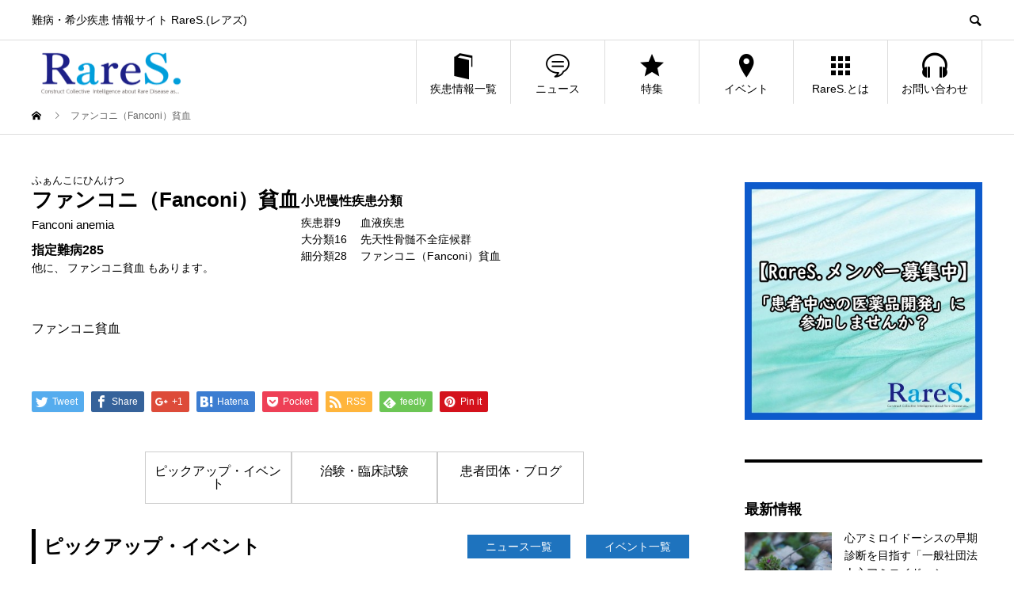

--- FILE ---
content_type: text/html; charset=UTF-8
request_url: https://raresnet.com/disaese/fanconi_anemia/
body_size: 10708
content:
<!DOCTYPE html>
<html lang="ja"
	prefix="og: http://ogp.me/ns#"  prefix="og: http://ogp.me/ns#">
<head>
  <!-- Google Tag Manager -->
  <script>(function(w,d,s,l,i){w[l]=w[l]||[];w[l].push({'gtm.start':
  new Date().getTime(),event:'gtm.js'});var f=d.getElementsByTagName(s)[0],
  j=d.createElement(s),dl=l!='dataLayer'?'&l='+l:'';j.async=true;j.src=
  'https://www.googletagmanager.com/gtm.js?id='+i+dl;f.parentNode.insertBefore(j,f);
  })(window,document,'script','dataLayer','GTM-M8WL9W6');</script>
  <!-- End Google Tag Manager -->
<meta charset="UTF-8">
<meta name="viewport" content="width=device-width">
<meta name="format-detection" content="telephone=no">
<script src="https://cdn.jsdelivr.net/npm/vue@2.5.16/dist/vue.min.js"></script>

<title>ファンコニ（Fanconi）貧血 | RareS.(レアズ)</title>
  <meta property="og:type" content="website">
  <meta property="og:url" content="https://raresnet.com/disaese/fanconi_anemia/">
  <meta property="og:title" content="ファンコニ（Fanconi）貧血に関する記事一覧 &#8211; RareS.(レアズ)">
  <meta property="og:description" content="難病・希少疾患 情報サイト RareS.(レアズ)">
  <meta property="og:site_name" content="RareS.(レアズ)">
  <meta property="og:image" content="https://raresnet.com/wp-content/uploads/2019/04/OGP.png">
  <meta property="og:image:secure_url" content="https://raresnet.com/wp-content/uploads/2019/04/OGP.png">
  <meta property="og:image:width" content="1200">
  <meta property="og:image:height" content="630">
    <meta property="fb:app_id" content="129123087768075">
    <meta name="twitter:card" content="summary">
  <meta name="twitter:site" content="@RareS_community">
  <meta name="twitter:creator" content="RareS_community">
  <meta name="twitter:title" content="ファンコニ（Fanconi）貧血に関する記事一覧 &#8211; RareS.(レアズ)">
  <meta property="twitter:description" content="難病・希少疾患 情報サイト RareS.(レアズ)">
  
<!-- All in One SEO Pack 2.12 by Michael Torbert of Semper Fi Web Design[762,813] -->
<meta name="description"  content="ファンコニ貧血" />

<link rel="canonical" href="https://raresnet.com/disaese/fanconi_anemia/" />
<!-- /all in one seo pack -->
<link rel='dns-prefetch' href='//www.google.com' />
<link rel='dns-prefetch' href='//s.w.org' />
<link rel="alternate" type="application/rss+xml" title="RareS.(レアズ) &raquo; フィード" href="https://raresnet.com/feed/" />
<link rel="alternate" type="application/rss+xml" title="RareS.(レアズ) &raquo; コメントフィード" href="https://raresnet.com/comments/feed/" />
<link rel="alternate" type="application/rss+xml" title="RareS.(レアズ) &raquo; ファンコニ（Fanconi）貧血 タグのフィード" href="https://raresnet.com/disaese/fanconi_anemia/feed/" />
<link rel='stylesheet' id='wp-block-library-css'  href='https://raresnet.com/wp-includes/css/dist/block-library/style.min.css?ver=5.1' type='text/css' media='all' />
<link rel='stylesheet' id='contact-form-7-css'  href='https://raresnet.com/wp-content/plugins/contact-form-7/includes/css/styles.css?ver=5.1.1' type='text/css' media='all' />
<link rel='stylesheet' id='wordpress-popular-posts-css-css'  href='https://raresnet.com/wp-content/plugins/wordpress-popular-posts/public/css/wpp.css?ver=4.2.2' type='text/css' media='all' />
<link rel='stylesheet' id='avant-style-css'  href='https://raresnet.com/wp-content/themes/avant_tcd060/style.css?ver=1.2' type='text/css' media='all' />
<script type='text/javascript' src='https://raresnet.com/wp-includes/js/jquery/jquery.js?ver=1.12.4'></script>
<script type='text/javascript' src='https://raresnet.com/wp-includes/js/jquery/jquery-migrate.min.js?ver=1.4.1'></script>
<script type='text/javascript'>
/* <![CDATA[ */
var wpp_params = {"sampling_active":"0","sampling_rate":"10","ajax_url":"https:\/\/raresnet.com\/wp-json\/wordpress-popular-posts\/v1\/popular-posts\/","ID":"","token":"770e50cb6f","debug":""};
/* ]]> */
</script>
<script type='text/javascript' src='https://raresnet.com/wp-content/plugins/wordpress-popular-posts/public/js/wpp-4.2.0.min.js?ver=4.2.2'></script>
<script type='text/javascript' src='https://raresnet.com/wp-content/themes/avant_tcd060/assets/js/disease-slider.js?ver=5.1'></script>
<link rel='https://api.w.org/' href='https://raresnet.com/wp-json/' />
<style>
.c-comment__form-submit:hover,.c-pw__btn:hover,.p-cb__item-btn a,.p-headline,.p-index-event__btn a,.p-nav02__item a,.p-readmore__btn,.p-pager__item span,.p-page-links a{background: #4285f4}.c-pw__btn,.p-cb__item-btn a:hover,.p-index-event__btn a:hover,.p-pagetop a:hover,.p-nav02__item a:hover,.p-readmore__btn:hover,.p-page-links > span,.p-page-links a:hover{background: #000000}.p-entry__body a{color: #1e73be}body{font-family: Verdana, "ヒラギノ角ゴ ProN W3", "Hiragino Kaku Gothic ProN", "メイリオ", Meiryo, sans-serif}.c-logo,.p-entry__header02-title,.p-entry__header02-upper-title,.p-entry__title,.p-footer-widgets__item-title,.p-headline h2,.p-headline02__title,.p-page-header__lower-title,.p-page-header__upper-title,.p-widget__title{font-family: Verdana, "ヒラギノ角ゴ ProN W3", "Hiragino Kaku Gothic ProN", "メイリオ", Meiryo, sans-serif}.p-hover-effect--type1:hover img{-webkit-transform: scale(1.1);transform: scale(1.1)}.l-header{background: #ffffff}.p-global-nav > ul > li > a{color: #000000}.p-global-nav .sub-menu a{background: #000000;color: #ffffff}.p-global-nav .sub-menu a:hover{background: #333333;color: #ffffff}.p-global-nav .menu-item-2244.current-menu-item > a,.p-global-nav .menu-item-2244 > a:hover{color: #4285f4}.p-global-nav .menu-item-2244.current-menu-item > a::before,.p-global-nav .menu-item-2244 > a:hover::before{background: #4285f4}.p-global-nav .menu-item-27.current-menu-item > a,.p-global-nav .menu-item-27 > a:hover{color: #0f9d58}.p-global-nav .menu-item-27.current-menu-item > a::before,.p-global-nav .menu-item-27 > a:hover::before{background: #0f9d58}.p-global-nav .menu-item-28.current-menu-item > a,.p-global-nav .menu-item-28 > a:hover{color: #db4437}.p-global-nav .menu-item-28.current-menu-item > a::before,.p-global-nav .menu-item-28 > a:hover::before{background: #db4437}.p-global-nav .menu-item-29.current-menu-item > a,.p-global-nav .menu-item-29 > a:hover{color: #f4b400}.p-global-nav .menu-item-29.current-menu-item > a::before,.p-global-nav .menu-item-29 > a:hover::before{background: #f4b400}.p-global-nav .menu-item-179.current-menu-item > a,.p-global-nav .menu-item-179 > a:hover{color: #1e73be}.p-global-nav .menu-item-179.current-menu-item > a::before,.p-global-nav .menu-item-179 > a:hover::before{background: #1e73be}.p-global-nav .menu-item-2617.current-menu-item > a,.p-global-nav .menu-item-2617 > a:hover{color: #00b0f0}.p-global-nav .menu-item-2617.current-menu-item > a::before,.p-global-nav .menu-item-2617 > a:hover::before{background: #00b0f0}.p-footer-links{background: #f3f3f3}.p-footer-widgets{background: #ffffff}.p-copyright{background: #ffffff}.p-ad-info__label{background: #429293;color: #ffffff;font-size: 7px}#site-info-widget-3 .p-info__btn{background: #000000;color: #ffffff}#site-info-widget-3 .p-info__btn:hover{background: #333333;color: #ffffff}.p-page-header{background-image: url(https://raresnet.com/wp-content/uploads/2019/02/NEWS.png)}.p-page-header::before{background-color: #0f9d58}.p-page-header__upper-title{font-size: 50px}.p-page-header__lower-title{font-size: 32px}.p-article07 a[class^="p-hover-effect--"]{border-radius: 10px}.p-event-cat--1360{background: #ff8000;color: #ffffff}.p-event-cat--1360:hover{background: #ff8000;color: #ffffff}.p-event-cat--442{background: #ff8000;color: #ffffff}.p-event-cat--442:hover{background: #ff8000;color: #ffffff}.p-event-cat--444{background: #ff8000;color: #ffffff}.p-event-cat--444:hover{background: #ff8000;color: #ffffff}.p-event-cat--415{background: #ff8000;color: #ffffff}.p-event-cat--415:hover{background: #ff8000;color: #ffffff}.p-event-cat--427{background: #ff8000;color: #ffffff}.p-event-cat--427:hover{background: #ff8000;color: #ffffff}.p-event-cat--441{background: #ff8000;color: #ffffff}.p-event-cat--441:hover{background: #ff8000;color: #ffffff}.p-event-cat--425{background: #ff8000;color: #ffffff}.p-event-cat--425:hover{background: #ff8000;color: #ffffff}.p-event-cat--443{background: #ff8000;color: #ffffff}.p-event-cat--443:hover{background: #ff8000;color: #ffffff}.p-event-cat--440{background: #ff8000;color: #ffffff}.p-event-cat--440:hover{background: #ff8000;color: #ffffff}.p-event-cat--530{background: #1e73be;color: #ffffff}.p-event-cat--530:hover{background: #1e73be;color: }.p-event-cat--420{background: #ff8000;color: #ffffff}.p-event-cat--420:hover{background: #ff8000;color: #ffffff}.p-event-cat--430{background: #ff8000;color: #ffffff}.p-event-cat--430:hover{background: #ff8000;color: #ffffff}.p-event-cat--419{background: #ff8000;color: #ffffff}.p-event-cat--419:hover{background: #ff8000;color: #ffffff}.p-event-cat--432{background: #ff8000;color: #ffffff}.p-event-cat--432:hover{background: #ff8000;color: #ffffff}.p-event-cat--436{background: #ff8000;color: #ffffff}.p-event-cat--436:hover{background: #ff8000;color: #ffffff}.p-event-cat--446{background: #ff8000;color: #ffffff}.p-event-cat--446:hover{background: #ff8000;color: #ffffff}.p-event-cat--418{background: #ff8000;color: #ffffff}.p-event-cat--418:hover{background: #ff8000;color: #ffffff}.p-event-cat--447{background: #ff8000;color: #ffffff}.p-event-cat--447:hover{background: #ff8000;color: #ffffff}.p-event-cat--448{background: #ff8000;color: #ffffff}.p-event-cat--448:hover{background: #ff8000;color: #ffffff}.p-event-cat--451{background: #ff8000;color: #ffffff}.p-event-cat--451:hover{background: #ff8000;color: #ffffff}.p-event-cat--437{background: #ff8000;color: #ffffff}.p-event-cat--437:hover{background: #ff8000;color: #ffffff}.p-event-cat--429{background: #ff8000;color: #ffffff}.p-event-cat--429:hover{background: #ff8000;color: #ffffff}.p-event-cat--426{background: #ff8000;color: #ffffff}.p-event-cat--426:hover{background: #ff8000;color: #ffffff}.p-event-cat--422{background: #ff8000;color: #ffffff}.p-event-cat--422:hover{background: #ff8000;color: #ffffff}.p-event-cat--459{background: #ff8000;color: #ffffff}.p-event-cat--459:hover{background: #ff8000;color: #ffffff}.p-event-cat--434{background: #ff8000;color: #ffffff}.p-event-cat--434:hover{background: #ff8000;color: #ffffff}.p-event-cat--428{background: #ff8000;color: #ffffff}.p-event-cat--428:hover{background: #ff8000;color: #ffffff}.p-event-cat--435{background: #ff8000;color: #ffffff}.p-event-cat--435:hover{background: #ff8000;color: #ffffff}.p-event-cat--454{background: #ff8000;color: #ffffff}.p-event-cat--454:hover{background: #ff8000;color: #ffffff}.p-event-cat--421{background: #ff8000;color: #ffffff}.p-event-cat--421:hover{background: #ff8000;color: #ffffff}.p-event-cat--417{background: #ff8000;color: #ffffff}.p-event-cat--417:hover{background: #ff8000;color: #ffffff}.p-event-cat--423{background: #ff8000;color: #ffffff}.p-event-cat--423:hover{background: #ff8000;color: #ffffff}.p-event-cat--424{background: #ff8000;color: #ffffff}.p-event-cat--424:hover{background: #ff8000;color: #ffffff}.p-event-cat--457{background: #ff8000;color: #ffffff}.p-event-cat--457:hover{background: #ff8000;color: #ffffff}.p-event-cat--431{background: #ff8000;color: #ffffff}.p-event-cat--431:hover{background: #ff8000;color: #ffffff}.p-event-cat--433{background: #ff8000;color: #ffffff}.p-event-cat--433:hover{background: #ff8000;color: #ffffff}.p-event-cat--452{background: #ff8000;color: #ffffff}.p-event-cat--452:hover{background: #ff8000;color: #ffffff}@media screen and (max-width: 767px) {.p-footer-widgets,.p-social-nav{background: #ffffff}}@media screen and (max-width: 1199px) {.p-global-nav{background: rgba(0,0,0, 1)}.p-global-nav > ul > li > a,.p-global-nav a,.p-global-nav a:hover,.p-global-nav .sub-menu a,.p-global-nav .sub-menu a:hover{color: #ffffff!important}.p-global-nav .menu-item-has-children > a > .sub-menu-toggle::before{border-color: #ffffff}}@media screen and (max-width: 991px) {.p-page-header__upper{background: #0f9d58}.p-page-header__lower{background-image: url(https://raresnet.com/wp-content/uploads/2019/02/NEWS.png)}}</style>
<link rel="icon" href="https://raresnet.com/wp-content/uploads/2019/02/cropped-RareS._512×512-32x32.png" sizes="32x32" />
<link rel="icon" href="https://raresnet.com/wp-content/uploads/2019/02/cropped-RareS._512×512-192x192.png" sizes="192x192" />
<link rel="apple-touch-icon-precomposed" href="https://raresnet.com/wp-content/uploads/2019/02/cropped-RareS._512×512-180x180.png" />
<meta name="msapplication-TileImage" content="https://raresnet.com/wp-content/uploads/2019/02/cropped-RareS._512×512-270x270.png" />
		<style type="text/css" id="wp-custom-css">
			ul.jp_map {
  position: relative;
  list-style-type: none;
  margin: 0;
  padding: 0;
  box-sizing: border-box;
}

ul.jp_map a {
  color: #000;
  text-shadow: #fff 2px 0px,
  #fff -2px 0px,
  #fff 0px -2px,
  #fff 0px 2px,
  #fff 2px 2px,
  #fff -2px 2px,
  #fff 2px -2px,
  #fff -2px -2px,
  #fff 1px 2px,
  #fff -1px 2px,
  #fff 1px -2px,
  #fff -1px -2px,
  #fff 2px 1px,
  #fff -2px 1px,
  #fff 2px -1px,
  #fff -2px -1px;
  text-decoration:none;
}

.jp_map li a {
  box-sizing: border-box;
  width: calc(50% - 6px);
  float: left;
  padding: 7px 0;
  border-radius: 10px;
  text-align: center;
  margin: 3px;
}

.jp_map li a:hover {
  text-decoration: none;
}

.jp_map li:nth-child(1) a {
  background-color: #7f7eda;
}

.jp_map li:nth-child(1) a {
  background-color: #7f7eda;
}

.jp_map li:nth-child(2) a {
  background-color: #759ef4;
}

.jp_map li:nth-child(3) a {
  background-color: #759ef4;
}

.jp_map li:nth-child(4) a {
  background-color: #759ef4;
}

.jp_map li:nth-child(5) a {
  background-color: #759ef4;
}

.jp_map li:nth-child(6) a {
  background-color: #759ef4;
}

.jp_map li:nth-child(7) a {
  background-color: #759ef4;
}

.jp_map li:nth-child(8) a {
  background-color: #7ecfea;
}

.jp_map li:nth-child(9) a {
  background-color: #7ecfea;
}

.jp_map li:nth-child(10) a {
  background-color: #7ecfea;
}

.jp_map li:nth-child(11) a {
  background-color: #7ecfea;
}

.jp_map li:nth-child(12) a {
  background-color: #7ecfea;
}

.jp_map li:nth-child(13) a {
  background-color: #7ecfea;
}

.jp_map li:nth-child(14) a {
  background-color: #7ecfea;
}

.jp_map li:nth-child(15) a {
  background-color: #7cdc92;
}

.jp_map li:nth-child(16) a {
  background-color: #7cdc92;
}

.jp_map li:nth-child(17) a {
  background-color: #7cdc92;
}

.jp_map li:nth-child(18) a {
  background-color: #7cdc92;
}

.jp_map li:nth-child(19) a {
  background-color: #7cdc92;
}

.jp_map li:nth-child(20) a {
  height: 20%;
  background-color: #7cdc92;
}

.jp_map li:nth-child(21) a {
  background-color: #7cdc92;
}

.jp_map li:nth-child(22) a {
  background-color: #7cdc92;
}

.jp_map li:nth-child(23) a {
  background-color: #7cdc92;
}

.jp_map li:nth-child(24) a {
  background-color: #ffe966;
}

.jp_map li:nth-child(25) a {
  background-color: #ffe966;
}

.jp_map li:nth-child(26) a {
  background-color: #ffe966;
}

.jp_map li:nth-child(27) a {
  background-color: #ffe966;
}

.jp_map li:nth-child(28) a {
  height: 20%;
  background-color: #ffe966;
}

.jp_map li:nth-child(29) a {
  background-color: #ffe966;
}

.jp_map li:nth-child(30) a {
  background-color: #ffe966;
}

.jp_map li:nth-child(31) a {
  background-color: #ffcc66;
}

.jp_map li:nth-child(32) a {
  background-color: #ffcc66;
}

.jp_map li:nth-child(33) a {
  background-color: #ffcc66;
}

.jp_map li:nth-child(34) a {
  background-color: #ffcc66;
}

.jp_map li:nth-child(35) a {
  background-color: #ffcc66;
}

.jp_map li:nth-child(36) a {
  background-color: #ffbb9c;
}

.jp_map li:nth-child(37) a {
  background-color: #ffbb9c;
}

.jp_map li:nth-child(38) a {
  background-color: #ffbb9c;
}

.jp_map li:nth-child(39) a {
  background-color: #ffbb9c;
}

.jp_map li:nth-child(40) a {
  background-color: #ffbdbd;
}

.jp_map li:nth-child(41) a {
  background-color: #ffbdbd;
}

.jp_map li:nth-child(42) a {
  background-color: #ffbdbd;
}

.jp_map li:nth-child(43) a {
  background-color: #ffbdbd;
}

.jp_map li:nth-child(44) a {
  background-color: #ffbdbd;
}

.jp_map li:nth-child(45) a {
  background-color: #ffbdbd;
}

.jp_map li:nth-child(46) a {
  background-color: #ffbdbd;
}

.jp_map li:nth-child(47) a {
  background-color: #f5c9ff;
}

@media screen and (min-width: 768px) {
  ul.jp_map {
    padding: 84% 0 0;
  }


  .jp_map li a {
    width: 7%;
    height: 10%;
    border: solid #ffffff 2px;
    box-sizing: border-box;
    padding: 7px 0;
    float: none;
    font-size: 14px;
    margin: 0;
  }
  .jp_map li a:hover {
    text-decoration: none;
  }
  .jp_map li:nth-child(1) a {
    position: absolute;
    top: 0;
    left: 85%;
    width: 15%;
    background-color: #7f7eda;
  }

  .jp_map li:nth-child(2) a {
    position: absolute;
    top: 11%;
    left: 85%;
    width: 14%;
    height: 5.5%;
    background-color: #759ef4;

  }

  .jp_map li:nth-child(3) a {
    position: absolute;
    top: 16.5%;
    left: 92%;
    background-color: #759ef4;
  }

  .jp_map li:nth-child(4) a {
    position: absolute;
    top: 26.5%;
    left: 92%;
    background-color: #759ef4;
  }

  .jp_map li:nth-child(5) a {
    position: absolute;
    top: 16.5%;
    left: 85%;
    background-color: #759ef4;
  }

  .jp_map li:nth-child(6) a {
    position: absolute;
    top: 26.5%;
    left: 85%;
    background-color: #759ef4;
  }

  .jp_map li:nth-child(7) a {
    position: absolute;
    top: 36.5%;
    left: 92%;
    background-color: #759ef4;
  }

  .jp_map li:nth-child(8) a {
    position: absolute;
    top: 46.5%;
    left: 92%;
    background-color: #7ecfea;
  }

  .jp_map li:nth-child(9) a {
    position: absolute;
    top: 46.5%;
    left: 85%;
    background-color: #7ecfea;
  }

  .jp_map li:nth-child(10) a {
    position: absolute;
    top: 46.5%;
    left: 78%;
    background-color: #7ecfea;
  }

  .jp_map li:nth-child(11) a {
    position: absolute;
    top: 56.5%;
    left: 85%;
    background-color: #7ecfea;
  }

  .jp_map li:nth-child(12) a {
    position: absolute;
    top: 56.5%;
    left: 92%;
    background-color: #7ecfea;
  }

  .jp_map li:nth-child(13) a {
    left: 85%;
    position: absolute;
    top: 66.5%;
    background-color: #7ecfea;
  }

  .jp_map li:nth-child(14) a {
    left: 78%;
    position: absolute;
    top: 66.5%;
    background-color: #7ecfea;
  }

  .jp_map li:nth-child(15) a {
    position: absolute;
    top: 36.5%;
    left: 78%;
    width: 14%;
    background-color: #7cdc92;
  }

  .jp_map li:nth-child(16) a {
    position: absolute;
    top: 36.5%;
    left: 71%;
    background-color: #7cdc92;
  }

  .jp_map li:nth-child(17) a {
    position: absolute;
    top: 36.5%;
    left: 64%;
    background-color: #7cdc92;
  }

  .jp_map li:nth-child(18) a {
    left: 64%;
    position: absolute;
    top: 46.5%;
    background-color: #7cdc92;
  }

  .jp_map li:nth-child(19) a {
    position: absolute;
    top: 56.5%;
    left: 78%;
    background-color: #7cdc92;
  }

  .jp_map li:nth-child(20) a {
    left: 71%;
    position: absolute;
    top: 46.5%;
    height: 20%;
    background-color: #7cdc92;
  }

  .jp_map li:nth-child(21) a {
    left: 64%;
    position: absolute;
    top: 56.5%;
    background-color: #7cdc92;
  }

  .jp_map li:nth-child(22) a {
    left: 71%;
    position: absolute;
    top: 66.5%;
    background-color: #7cdc92;
  }

  .jp_map li:nth-child(23) a {
    left: 64%;
    position: absolute;
    top: 66.5%;
    background-color: #7cdc92;
  }

  .jp_map li:nth-child(24) a {
    left: 57%;
    position: absolute;
    top: 66.5%;
    background-color: #ffe966;
  }

  .jp_map li:nth-child(25) a {
    left: 57%;
    position: absolute;
    top: 46.5%;
    background-color: #ffe966;
  }

  .jp_map li:nth-child(26) a {
    left: 50%;
    position: absolute;
    top: 46.5%;
    background-color: #ffe966;
  }

  .jp_map li:nth-child(27) a {
    left: 50%;
    position: absolute;
    top: 56.5%;
    background-color: #ffe966;
  }

  .jp_map li:nth-child(28) a {
    left: 43%;
    position: absolute;
    top: 46.5%;
    height: 20%;
    background-color: #ffe966;
  }

  .jp_map li:nth-child(29) a {
    left: 57%;
    position: absolute;
    top: 56.5%;
    background-color: #ffe966;
  }

  .jp_map li:nth-child(30) a {
    left: 50%;
    position: absolute;
    top: 66.5%;
    background-color: #ffe966;
  }

  .jp_map li:nth-child(31) a {
    left: 36%;
    position: absolute;
    top: 46.5%;
    background-color: #ffcc66;
  }

  .jp_map li:nth-child(32) a {
    left: 29%;
    position: absolute;
    top: 46.5%;
    background-color: #ffcc66;
  }

  .jp_map li:nth-child(33) a {
    left: 36%;
    position: absolute;
    top: 56.5%;
    background-color: #ffcc66;
  }

  .jp_map li:nth-child(34) a {
    left: 29%;
    position: absolute;
    top: 56.5%;
    background-color: #ffcc66;
  }

  .jp_map li:nth-child(35) a {
    left: 22%;
    position: absolute;
    top: 51.5%;
    background-color: #ffcc66;
  }

  .jp_map li:nth-child(36) a {
    left: 36%;
    position: absolute;
    top: 78.5%;
    background-color: #ffbb9c;
  }

  .jp_map li:nth-child(37) a {
    left: 36%;
    position: absolute;
    top: 68.5%;
    background-color: #ffbb9c;
  }

  .jp_map li:nth-child(38) a {
    left: 29%;
    position: absolute;
    top: 68.5%;
    background-color: #ffbb9c;
  }

  .jp_map li:nth-child(39) a {
    left: 29%;
    position: absolute;
    top: 78.5%;
    background-color: #ffbb9c;
  }

  .jp_map li:nth-child(40) a {
    left: 14%;
    position: absolute;
    top: 46.5%;
    background-color: #ffbdbd;
  }

  .jp_map li:nth-child(41) a {
    left: 7%;
    position: absolute;
    top: 46.5%;
    background-color: #ffbdbd;
  }

  .jp_map li:nth-child(42) a {
    left: 0;
    position: absolute;
    top: 46.5%;
    background-color: #ffbdbd;
  }

  .jp_map li:nth-child(43) a {
    left: 7%;
    position: absolute;
    top: 56.5%;
    background-color: #ffbdbd;
  }

  .jp_map li:nth-child(44) a {
    left: 14%;
    position: absolute;
    top: 56.5%;
    background-color: #ffbdbd;
  }

  .jp_map li:nth-child(45) a {
    left: 14%;
    position: absolute;
    top: 66.5%;
    background-color: #ffbdbd;
  }

  .jp_map li:nth-child(46) a {
    left: 7%;
    position: absolute;
    top: 66.5%;
    background-color: #ffbdbd;
  }

  .jp_map li:nth-child(47) a {
    left: 0;
    position: absolute;
    top: 76.5%;
    background-color: #f5c9ff;
  }
}

.fuwatto_btn_green{
  display: inline-block;
  background-color: #009999;
  width: 450px;
  padding: 15px;
	text-align: center;
  text-decoration: none;
	color: #ffffff;
  border-radius: 20px;
  box-shadow: 0 2px 2px 0 rgba(0,0,0,0.12), 0 1px 5px 0 rgba(0,0,0,0.12), 0 3px 1px -2px rgba(0,0,0,0.2);
  -webkit-tap-highlight-color: transparent;
  transition: .3s ease-out;
}
.fuwatto_btn_green:hover{
	 cursor: pointer;
	 text-decoration: none;
    box-shadow: 0 5px 10px 0 rgba(0,0,0,0.12), 0 3px 20px 0 rgba(0,0,0,0.12), 0 5px 6px -2px rgba(0,0,0,0.2);
}
		</style>
		</head>
<body class="archive tag tag-fanconi_anemia tag-367">
  <!-- Google Tag Manager (noscript) -->
  <noscript><iframe src="https://www.googletagmanager.com/ns.html?id=GTM-M8WL9W6"
  height="0" width="0" style="display:none;visibility:hidden"></iframe></noscript>
  <!-- End Google Tag Manager (noscript) -->
<div id="fb-root"></div>
<script async defer crossorigin="anonymous" src="https://connect.facebook.net/ja_JP/sdk.js#xfbml=1&version=v3.2"></script>
<header id="js-header" class="l-header">
  <div class="l-header__upper">
    <div class="l-inner">
      <div style="display: flex;">
        <p class="l-header__desc" style="width:25%;">難病・希少疾患 情報サイト RareS.(レアズ)</p>
        <div class="l-header__desc" style="margin:0 auto; max-width:70%;">
                </div>
      </div>
      <button id="js-header__search" class="l-header__search"></button>
      			<form role="search" method="get" id="js-header__form" class="l-header__form" action="https://raresnet.com/">
		    <input class="l-header__form-input" type="text" value="" name="s">
			</form>
          </div>
  </div>
  <div class="l-header__lower l-inner">
    <div class="l-header__logo c-logo">
			      <a href="https://raresnet.com/">
        <img src="https://raresnet.com/wp-content/uploads/2019/04/レアズロゴ-e1557369876653.png" alt="RareS.(レアズ)" width="200" height="72.5">
      </a>
          </div>
    <a href="#" id="js-menu-btn" class="p-menu-btn c-menu-btn"></a>
    <nav id="js-global-nav" class="p-global-nav">
      <ul>
        <li class="p-global-nav__form-wrapper">
          					<form class="p-global-nav__form" action="https://raresnet.com/" method="get">
            <input class="p-global-nav__form-input" type="text" value="" name="s">
            <input type="submit" value="&#xe915;" class="p-global-nav__form-submit">
          </form>
                  </li>
        <li id="menu-item-2244" class="menu-item menu-item-type-post_type menu-item-object-page menu-item-has-children menu-item-2244"><a href="https://raresnet.com/disease-list/"><span class="p-global-nav__item-icon p-icon p-icon--book"></span>疾患情報一覧<span class="p-global-nav__toggle"></span></a>
<ul class="sub-menu">
	<li id="menu-item-2243" class="menu-item menu-item-type-post_type menu-item-object-page menu-item-2243"><a href="https://raresnet.com/sitei/">指定難病<span class="p-global-nav__toggle"></span></a></li>
	<li id="menu-item-2242" class="menu-item menu-item-type-post_type menu-item-object-page menu-item-2242"><a href="https://raresnet.com/shouman/">小児慢性特定疾病<span class="p-global-nav__toggle"></span></a></li>
	<li id="menu-item-14502" class="menu-item menu-item-type-post_type menu-item-object-page menu-item-14502"><a href="https://raresnet.com/orphanet/">Orphanet<span class="p-global-nav__toggle"></span></a></li>
</ul>
</li>
<li id="menu-item-27" class="menu-item menu-item-type-custom menu-item-object-custom menu-item-has-children menu-item-27"><a href="/news/"><span class="p-global-nav__item-icon p-icon p-icon--special"></span>ニュース<span class="p-global-nav__toggle"></span></a>
<ul class="sub-menu">
	<li id="menu-item-3711913" class="menu-item menu-item-type-post_type menu-item-object-page menu-item-3711913"><a href="https://raresnet.com/news-pickup/">ピックアップ<span class="p-global-nav__toggle"></span></a></li>
	<li id="menu-item-4684926" class="menu-item menu-item-type-custom menu-item-object-custom menu-item-4684926"><a href="https://raresnet.com/story/">体験談<span class="p-global-nav__toggle"></span></a></li>
	<li id="menu-item-8548" class="menu-item menu-item-type-post_type menu-item-object-page menu-item-8548"><a href="https://raresnet.com/blog/">ブログ<span class="p-global-nav__toggle"></span></a></li>
</ul>
</li>
<li id="menu-item-28" class="menu-item menu-item-type-custom menu-item-object-custom menu-item-has-children menu-item-28"><a href="/special/"><span class="p-global-nav__item-icon p-icon p-icon--star2"></span>特集<span class="p-global-nav__toggle"></span></a>
<ul class="sub-menu">
	<li id="menu-item-7141" class="menu-item menu-item-type-post_type menu-item-object-page menu-item-7141"><a href="https://raresnet.com/tiken/">治験とは<span class="p-global-nav__toggle"></span></a></li>
	<li id="menu-item-7142" class="menu-item menu-item-type-post_type menu-item-object-page menu-item-7142"><a href="https://raresnet.com/clinicaltrial-info/">治験・臨床試験に関するQ&#038;A<span class="p-global-nav__toggle"></span></a></li>
	<li id="menu-item-11568" class="menu-item menu-item-type-post_type menu-item-object-page menu-item-11568"><a href="https://raresnet.com/clinical-trials-information/">治験/臨床試験情報について<span class="p-global-nav__toggle"></span></a></li>
</ul>
</li>
<li id="menu-item-29" class="menu-item menu-item-type-custom menu-item-object-custom menu-item-29"><a href="/event/"><span class="p-global-nav__item-icon p-icon p-icon--pin"></span>イベント<span class="p-global-nav__toggle"></span></a></li>
<li id="menu-item-179" class="menu-item menu-item-type-post_type menu-item-object-page menu-item-has-children menu-item-179"><a href="https://raresnet.com/rareas/"><span class="p-global-nav__item-icon p-icon p-icon--apps2"></span>RareS.とは<span class="p-global-nav__toggle"></span></a>
<ul class="sub-menu">
	<li id="menu-item-176" class="menu-item menu-item-type-post_type menu-item-object-page menu-item-176"><a href="https://raresnet.com/policy/">利用規約・免責事項<span class="p-global-nav__toggle"></span></a></li>
	<li id="menu-item-178" class="menu-item menu-item-type-post_type menu-item-object-page menu-item-178"><a href="https://raresnet.com/company/">RareS.(レアズ)の運営組織<span class="p-global-nav__toggle"></span></a></li>
	<li id="menu-item-174" class="menu-item menu-item-type-post_type menu-item-object-page menu-item-174"><a href="https://raresnet.com/rule/">医療情報に関する掲載基準・ルール・免責事項<span class="p-global-nav__toggle"></span></a></li>
	<li id="menu-item-177" class="menu-item menu-item-type-post_type menu-item-object-page menu-item-177"><a href="https://raresnet.com/privacy/">個人情報保護方針について<span class="p-global-nav__toggle"></span></a></li>
	<li id="menu-item-175" class="menu-item menu-item-type-post_type menu-item-object-page menu-item-175"><a href="https://raresnet.com/security/">情報セキュリティ基本方針<span class="p-global-nav__toggle"></span></a></li>
	<li id="menu-item-6121808" class="menu-item menu-item-type-post_type menu-item-object-page menu-item-6121808"><a href="https://raresnet.com/customer-harassment-policy/">カスタマーハラスメントポリシー<span class="p-global-nav__toggle"></span></a></li>
</ul>
</li>
<li id="menu-item-2617" class="menu-item menu-item-type-post_type menu-item-object-page menu-item-2617"><a href="https://raresnet.com/contact/"><span class="p-global-nav__item-icon p-icon p-icon--headphones"></span>お問い合わせ<span class="p-global-nav__toggle"></span></a></li>
      </ul>
    </nav>
  </div>
</header>
<main class="l-main tag">
  <div class="p-breadcrumb c-breadcrumb">
<ol class="p-breadcrumb__inner l-inner" itemscope="" itemtype="http://schema.org/BreadcrumbList">
<li class="p-breadcrumb__item c-breadcrumb__item c-breadcrumb__item--home" itemprop="itemListElement" itemscope="" itemtype="http://schema.org/ListItem">
<a href="https://raresnet.com/" itemscope="" itemtype="http://schema.org/Thing" itemprop="item">
<span itemprop="name">HOME</span>
</a>
<meta itemprop="position" content="1">
</li>
<li class="p-breadcrumb__item c-breadcrumb__item">ファンコニ（Fanconi）貧血</li>
</ol>
</div>
  <div class="l-contents l-inner">
    <div class="l-primary">
      <article class="p-entry">
        <header class="p-entry__header p-tag-header">
          <div class="">
            <h1 class="p-tag-header__upper-title"><div class="p-tag-header__upper-kana">ふぁんこにひんけつ</div>ファンコニ（Fanconi）貧血<span class="p-tag-header__upper-en">Fanconi anemia</span></h1>            <p class="rares_mh">指定難病285</p><p class="rares_mh_other">他に、<span>ファンコニ貧血</span>もあります。</p>          </div><!--tag_header_upper-->
          <div class="p-tag-header__lower">

                        <p class="desaese_ttl">小児慢性疾患分類</p>
            <dl class="desaese_spec">
              <dt>疾患群9</dt>
              <dd><span>血液疾患</span></dd>
              <dt>大分類16</dt>
              <dd><span>先天性骨髄不全症候群</span></dd>
              <dt>細分類28</dt>
              <dd><span>ファンコニ（Fanconi）貧血</span></dd>
            </dl>
          </div><!--header_lower-->
        </header>
        <section class="desaese_description desaese_sec">
          <p>ファンコニ貧血</p>
        </section>
        			<ul class="p-entry__share c-share u-clearfix c-share--sm c-share--color">
				<li class="c-share__btn c-share__btn--twitter">
			    <a href="http://twitter.com/share?text=%E3%83%95%E3%82%A1%E3%83%B3%E3%82%B3%E3%83%8B%EF%BC%88Fanconi%EF%BC%89%E8%B2%A7%E8%A1%80&url=https://raresnet.com/disaese/fanconi_anemia/&via=RareS_community&tw_p=tweetbutton&related=RareS_community"  onclick="javascript:window.open(this.href, '', 'menubar=no,toolbar=no,resizable=yes,scrollbars=yes,height=400,width=600');return false;">
			     	<i class="c-share__icn c-share__icn--twitter"></i>
			      <span class="c-share__title">Tweet</span>
			   	</a>
			   </li>
			    <li class="c-share__btn c-share__btn--facebook">
			    	<a href="//www.facebook.com/sharer/sharer.php?u=https://raresnet.com/disaese/fanconi_anemia/&amp;t=%E3%83%95%E3%82%A1%E3%83%B3%E3%82%B3%E3%83%8B%EF%BC%88Fanconi%EF%BC%89%E8%B2%A7%E8%A1%80" rel="nofollow" target="_blank">
			      	<i class="c-share__icn c-share__icn--facebook"></i>
			        <span class="c-share__title">Share</span>
			      </a>
			    </li>
			    <li class="c-share__btn c-share__btn--google-plus">
			      <a href="https://plus.google.com/share?url=https://raresnet.com/disaese/fanconi_anemia/" onclick="javascript:window.open(this.href, '', 'menubar=no,toolbar=no,resizable=yes,scrollbars=yes,height=600,width=500');return false;">
			      	<i class="c-share__icn c-share__icn--google-plus"></i>
			        <span class="c-share__title">+1</span>
			      </a>
					</li>
			    <li class="c-share__btn c-share__btn--hatebu">
			      <a href="http://b.hatena.ne.jp/add?mode=confirm&url=https://raresnet.com/disaese/fanconi_anemia/" onclick="javascript:window.open(this.href, '', 'menubar=no,toolbar=no,resizable=yes,scrollbars=yes,height=400,width=510');return false;">
			      	<i class="c-share__icn c-share__icn--hatebu"></i>
			        <span class="c-share__title">Hatena</span>
			      </a>
			    </li>
			    <li class="c-share__btn c-share__btn--pocket">
			    	<a href="http://getpocket.com/edit?url=https://raresnet.com/disaese/fanconi_anemia/&title=%E3%83%95%E3%82%A1%E3%83%B3%E3%82%B3%E3%83%8B%EF%BC%88Fanconi%EF%BC%89%E8%B2%A7%E8%A1%80" target="_blank">
			      	<i class="c-share__icn c-share__icn--pocket"></i>
			        <span class="c-share__title">Pocket</span>
			      </a>
			    </li>
			    <li class="c-share__btn c-share__btn--rss">
			    	<a href="https://raresnet.com/feed/" target="_blank">
			      	<i class="c-share__icn c-share__icn--rss"></i>
			        <span class="c-share__title">RSS</span>
			      </a>
			    </li>
			    <li class="c-share__btn c-share__btn--feedly">
			    	<a href="http://feedly.com/index.html#subscription%2Ffeed%2Fhttps://raresnet.com/feed/" target="_blank">
			      	<i class="c-share__icn c-share__icn--feedly"></i>
			        <span class="c-share__title">feedly</span>
			      </a>
			    </li>
			    <li class="c-share__btn c-share__btn--pinterest">
			    	<a href="https://www.pinterest.com/pin/create/button/?url=https://raresnet.com/disaese/fanconi_anemia/&media=https://raresnet.com/wp-content/uploads/2020/08/whelk-2867882_640.jpg&description=%E3%83%95%E3%82%A1%E3%83%B3%E3%82%B3%E3%83%8B%EF%BC%88Fanconi%EF%BC%89%E8%B2%A7%E8%A1%80" rel="nofollow" target="_blank">
			      	<i class="c-share__icn c-share__icn--pinterest"></i>
			        <span class="c-share__title">Pin it</span>
			      </a>
			    </li>
			</ul>
        <section class="desaese_banner"></section>
        
        <nav class="desaese_nav1">
          <ul class="desaese_nav1_list">
            
            <li class="desaese_nav1_item"><a href="#section_news">ピックアップ・イベント</a></li>
            <li class="desaese_nav1_item"><a href="#section_ct_info">治験・臨床試験</a></li>
            <li class="desaese_nav1_item"><a href="#section_blog">患者団体・ブログ</a></li>
          </ul>
        </nav>
                <section id="section_news" class="desaese_news desaese_sec">
          <div class="ly-flex ly-flex_right p-headline02">
            <h2 class="desaese_news_ttl rares-headline">ピックアップ・イベント</h2>
            <p class="btn blue">
              <a href="https://raresnet.com/news/">ニュース一覧</a>
            </p>
            <p class="btn blue">
              <a href="https://raresnet.com/event/">イベント一覧</a>
            </p>
          </div>
          <div class="p-index-special__col">            <article class="p-blog-list__item p-article01">
                <a class="p-hover-effect--type1" href="https://raresnet.com/20201225-2/">
					<div class="p-article06__img">
						<img width="450" height="450" src="https://raresnet.com/wp-content/uploads/2020/08/whelk-2867882_640-450x450.jpg" class="attachment-size1 size-size1 wp-post-image" alt="" srcset="https://raresnet.com/wp-content/uploads/2020/08/whelk-2867882_640-450x450.jpg 450w, https://raresnet.com/wp-content/uploads/2020/08/whelk-2867882_640-150x150.jpg 150w, https://raresnet.com/wp-content/uploads/2020/08/whelk-2867882_640-300x300.jpg 300w, https://raresnet.com/wp-content/uploads/2020/08/whelk-2867882_640-180x180.jpg 180w, https://raresnet.com/wp-content/uploads/2020/08/whelk-2867882_640-440x440.jpg 440w, https://raresnet.com/wp-content/uploads/2020/08/whelk-2867882_640-120x120.jpg 120w, https://raresnet.com/wp-content/uploads/2020/08/whelk-2867882_640.jpg 480w" sizes="(max-width: 450px) 100vw, 450px" />
					</div> 
                </a>
                <div class="p-article01__content">
                <h3 class="p-article01__title">
                  <a href="https://raresnet.com/20201225-2/">DNAの複製ストレスからゲノムを守る機構を解明</a>
                </h3>
                <p class="p-article01__meta"><time class="p-article01__date" datetime="2020-12-25">2020.12.25</time><span class="p-article01__cat"><a href="https://raresnet.com/news/pickup-news/" rel="category tag">ピックアップ</a></span></p>
                </div>
            </article>            <article class="p-blog-list__item p-article01">
                <a class="p-hover-effect--type1" href="https://raresnet.com/20200817-2/">
					<div class="p-article06__img">
						<img width="423" height="423" src="https://raresnet.com/wp-content/uploads/2020/08/heart-1450300_640.jpg" class="attachment-size1 size-size1 wp-post-image" alt="" srcset="https://raresnet.com/wp-content/uploads/2020/08/heart-1450300_640.jpg 423w, https://raresnet.com/wp-content/uploads/2020/08/heart-1450300_640-150x150.jpg 150w, https://raresnet.com/wp-content/uploads/2020/08/heart-1450300_640-300x300.jpg 300w, https://raresnet.com/wp-content/uploads/2020/08/heart-1450300_640-180x180.jpg 180w, https://raresnet.com/wp-content/uploads/2020/08/heart-1450300_640-120x120.jpg 120w" sizes="(max-width: 423px) 100vw, 423px" />
					</div> 
                </a>
                <div class="p-article01__content">
                <h3 class="p-article01__title">
                  <a href="https://raresnet.com/20200817-2/">ファンコニ貧血の病態に関与する遺伝子を特定</a>
                </h3>
                <p class="p-article01__meta"><time class="p-article01__date" datetime="2020-08-17">2020.08.17</time><span class="p-article01__cat"><a href="https://raresnet.com/news/pickup-news/" rel="category tag">ピックアップ</a></span></p>
                </div>
            </article></div>        </section>
        <section id="section_ct_info" class="desaese_sec desaese_patient"><h2 class="p-headline02 rares-headline">実施中の治験/臨床試験</h2></section>        
      </article>
    </div><!-- /.l-primary -->
    <div class="l-secondary">
<div class="p-widget ad_widget" id="ad_widget-4">
<a href="https://raresnet.com/special/rares_members/" target="_blank"><img src="https://raresnet.com/wp-content/uploads/2020/09/texture-1876097_640-1.jpg" alt=""></a></div>
<div class="p-widget styled_post_list_widget1" id="styled_post_list_widget1-4">
<h2 class="p-widget__title">最新情報</h2>    <ul class="p-post-list01">
            <li class="p-post-list01__item p-article03 u-clearfix">
        <a href="https://raresnet.com/260121-01/" class="p-article03__img p-hover-effect--type1 p-article03__img--lg">
          <img width="180" height="180" src="https://raresnet.com/wp-content/uploads/2026/01/5-1-180x180.jpg" class="attachment-size2 size-size2 wp-post-image" alt="" srcset="https://raresnet.com/wp-content/uploads/2026/01/5-1-180x180.jpg 180w, https://raresnet.com/wp-content/uploads/2026/01/5-1-150x150.jpg 150w, https://raresnet.com/wp-content/uploads/2026/01/5-1-300x300.jpg 300w, https://raresnet.com/wp-content/uploads/2026/01/5-1-768x768.jpg 768w, https://raresnet.com/wp-content/uploads/2026/01/5-1-1024x1024.jpg 1024w, https://raresnet.com/wp-content/uploads/2026/01/5-1-450x450.jpg 450w, https://raresnet.com/wp-content/uploads/2026/01/5-1-440x440.jpg 440w, https://raresnet.com/wp-content/uploads/2026/01/5-1-120x120.jpg 120w, https://raresnet.com/wp-content/uploads/2026/01/5-1.jpg 1200w" sizes="(max-width: 180px) 100vw, 180px" />        </a>
        <div class="p-article03__content">
          <h3 class="p-article03__title">
            <a href="https://raresnet.com/260121-01/">心アミロイドーシスの早期診断を目指す「一般社団法人心アミロイドーシ...</a>
          </h3>
                    <p class="p-article03__meta">
            <time class="p-article03__date" datetime="2026-01-21">2026.01.21</time>
          </p>
                  </div>
      </li>
            <li class="p-post-list01__item p-article03 u-clearfix">
        <a href="https://raresnet.com/260120-01/" class="p-article03__img p-hover-effect--type1 p-article03__img--lg">
          <img width="180" height="180" src="https://raresnet.com/wp-content/uploads/2026/01/7-180x180.jpg" class="attachment-size2 size-size2 wp-post-image" alt="" srcset="https://raresnet.com/wp-content/uploads/2026/01/7-180x180.jpg 180w, https://raresnet.com/wp-content/uploads/2026/01/7-150x150.jpg 150w, https://raresnet.com/wp-content/uploads/2026/01/7-300x300.jpg 300w, https://raresnet.com/wp-content/uploads/2026/01/7-768x768.jpg 768w, https://raresnet.com/wp-content/uploads/2026/01/7-1024x1024.jpg 1024w, https://raresnet.com/wp-content/uploads/2026/01/7-450x450.jpg 450w, https://raresnet.com/wp-content/uploads/2026/01/7-440x440.jpg 440w, https://raresnet.com/wp-content/uploads/2026/01/7-120x120.jpg 120w, https://raresnet.com/wp-content/uploads/2026/01/7.jpg 1200w" sizes="(max-width: 180px) 100vw, 180px" />        </a>
        <div class="p-article03__content">
          <h3 class="p-article03__title">
            <a href="https://raresnet.com/260120-01/">SOD1-ALSにおけるクアルソディの長期データが医学誌に掲載</a>
          </h3>
                    <p class="p-article03__meta">
            <time class="p-article03__date" datetime="2026-01-20">2026.01.20</time>
          </p>
                  </div>
      </li>
            <li class="p-post-list01__item p-article03 u-clearfix">
        <a href="https://raresnet.com/260119-01/" class="p-article03__img p-hover-effect--type1 p-article03__img--lg">
          <img width="180" height="180" src="https://raresnet.com/wp-content/uploads/2026/01/６-180x180.jpg" class="attachment-size2 size-size2 wp-post-image" alt="" srcset="https://raresnet.com/wp-content/uploads/2026/01/６-180x180.jpg 180w, https://raresnet.com/wp-content/uploads/2026/01/６-150x150.jpg 150w, https://raresnet.com/wp-content/uploads/2026/01/６-300x300.jpg 300w, https://raresnet.com/wp-content/uploads/2026/01/６-120x120.jpg 120w" sizes="(max-width: 180px) 100vw, 180px" />        </a>
        <div class="p-article03__content">
          <h3 class="p-article03__title">
            <a href="https://raresnet.com/260119-01/">慢性血栓塞栓性肺高血圧症の治療効果や予後を予測する新たな指標として...</a>
          </h3>
                    <p class="p-article03__meta">
            <time class="p-article03__date" datetime="2026-01-19">2026.01.19</time>
          </p>
                  </div>
      </li>
            <li class="p-post-list01__item p-article03 u-clearfix">
        <a href="https://raresnet.com/260116-01/" class="p-article03__img p-hover-effect--type1 p-article03__img--lg">
          <img width="180" height="180" src="https://raresnet.com/wp-content/uploads/2026/01/32-180x180.jpg" class="attachment-size2 size-size2 wp-post-image" alt="" srcset="https://raresnet.com/wp-content/uploads/2026/01/32-180x180.jpg 180w, https://raresnet.com/wp-content/uploads/2026/01/32-150x150.jpg 150w, https://raresnet.com/wp-content/uploads/2026/01/32-300x300.jpg 300w, https://raresnet.com/wp-content/uploads/2026/01/32-768x768.jpg 768w, https://raresnet.com/wp-content/uploads/2026/01/32-1024x1024.jpg 1024w, https://raresnet.com/wp-content/uploads/2026/01/32-450x450.jpg 450w, https://raresnet.com/wp-content/uploads/2026/01/32-440x440.jpg 440w, https://raresnet.com/wp-content/uploads/2026/01/32-120x120.jpg 120w, https://raresnet.com/wp-content/uploads/2026/01/32.jpg 1200w" sizes="(max-width: 180px) 100vw, 180px" />        </a>
        <div class="p-article03__content">
          <h3 class="p-article03__title">
            <a href="https://raresnet.com/260116-01/">武田薬品がHalozyme社と提携・ライセンス契約を締結、ENHA...</a>
          </h3>
                    <p class="p-article03__meta">
            <time class="p-article03__date" datetime="2026-01-16">2026.01.16</time>
          </p>
                  </div>
      </li>
          </ul>
		</div>
</div><!-- /.l-secondary -->
  </div><!-- /.l-contents -->
</main>
<footer class="l-footer">
      <div class="p-footer-links">
      <div class="l-inner">
        <div class="p-footer-links__header p-headline02">
          <h2 class="p-headline02__title">LINK</h2>
          <p class="p-headline02__sub">関連リンク</p>
        </div>
        <ul class="p-footer-links__list">
                      <li class="p-footer-links__list-item p-article02">
              <a class="p-hover-effect--type1" href="https://oncolo.jp/"  target="_blank">
                <div class="p-article02__img">
                  <img src="https://raresnet.com/wp-content/uploads/2019/02/oncolo.png" alt="">
                </div>
                <h3 class="p-article02__title"></h3>
              </a>
            </li>
                      <li class="p-footer-links__list-item p-article02">
              <a class="p-hover-effect--type1" href="https://www.seikatsu-kojo.jp/"  target="_blank">
                <div class="p-article02__img">
                  <img src="https://raresnet.com/wp-content/uploads/2019/02/seikatukojyo-1.png" alt="">
                </div>
                <h3 class="p-article02__title"></h3>
              </a>
            </li>
                      <li class="p-footer-links__list-item p-article02">
              <a class="p-hover-effect--type1" href="https://orphanet.site/japan"  target="_blank">
                <div class="p-article02__img">
                  <img src="https://raresnet.com/wp-content/uploads/2019/08/740x280_0917.jpg" alt="">
                </div>
                <h3 class="p-article02__title"></h3>
              </a>
            </li>
                  </ul>
      </div>
    </div><!-- / .p-footer-links -->
    <div class="p-footer-widgets">
    <div class="p-footer-widgets__inner l-inner">
      <div class="p-footer-widgets__item widget_text" id="text-17">
			<div class="textwidget"><ul class="p-footer-links_info">
<li><a href="https://raresnet.com/rareas/">RareS.とは<br />
</a></li>
<li><a href="https://raresnet.com/company/">RareS.(レアズ)の<br />
運営組織</a></li>
<li><a href="https://raresnet.com/security/">情報セキュリティ<br />
基本方針</a></li>
<li><a href="https://raresnet.com/privacy/">個人情報保護方針<br />
について</a></li>
<li><a href="https://raresnet.com/policy/">利用規約・免責事項<br />
</a></li>
<li><a href="https://raresnet.com/customer-harassment-policy/">カスタマーハラスメントポリシー<br />
</a></li>
<li><a href="https://raresnet.com/contact/">お問い合わせ<br />
</a></li>
</ul>
</div>
		</div>
      <div>
        <img src="https://raresnet.com/wp-content/uploads/2019/05/iso27001.png" alt="" width="200" height="60" class="alignnone size-full wp-image-3961">
      </div>
    </div><!-- /.p-footer-widgets__inner -->
  </div><!-- /.p-footer-widgets -->
  <ul class="p-social-nav l-inner">
          <li class="p-social-nav__item p-social-nav__item--facebook"><a href="https://www.facebook.com/RareS.Japan/" target="_blank"></a></li>
              <li class="p-social-nav__item p-social-nav__item--twitter"><a href="https://twitter.com/RareS_community" target="_blank"></a></li>
                      <li class="p-social-nav__item p-social-nav__item--mail"><a href="mailto:info@raresnet.com" target="_blank"></a></li>
              <li class="p-social-nav__item p-social-nav__item--rss"><a href="https://raresnet.com/feed/" target="_blank"></a></li>
      </ul>
  <p class="p-copyright">
    <small>Copyright &copy; RareS.(レアズ) All Rights Reserved.</small>
  </p>
  <div id="js-pagetop" class="p-pagetop"><a href="#"></a></div>
</footer>
<!-- User Heat Tag -->
<script type="text/javascript">
(function(add, cla){window['UserHeatTag']=cla;window[cla]=window[cla]||function(){(window[cla].q=window[cla].q||[]).push(arguments)},window[cla].l=1*new Date();var ul=document.createElement('script');var tag = document.getElementsByTagName('script')[0];ul.async=1;ul.src=add;tag.parentNode.insertBefore(ul,tag);})('//uh.nakanohito.jp/uhj2/uh.js', '_uhtracker');_uhtracker({id:'uhfFwNLzV1'});
</script>
<!-- End User Heat Tag --><script type='text/javascript'>
/* <![CDATA[ */
var wpcf7 = {"apiSettings":{"root":"https:\/\/raresnet.com\/wp-json\/contact-form-7\/v1","namespace":"contact-form-7\/v1"}};
/* ]]> */
</script>
<script type='text/javascript' src='https://raresnet.com/wp-content/plugins/contact-form-7/includes/js/scripts.js?ver=5.1.1'></script>
<script type='text/javascript'>
var renderInvisibleReCaptcha = function() {

    for (var i = 0; i < document.forms.length; ++i) {
        var form = document.forms[i];
        var holder = form.querySelector('.inv-recaptcha-holder');

        if (null === holder) continue;
		holder.innerHTML = '';

         (function(frm){
			var cf7SubmitElm = frm.querySelector('.wpcf7-submit');
            var holderId = grecaptcha.render(holder,{
                'sitekey': '6Lc237MZAAAAAIt4cHJ4ZOF-YzyQbf9nnytlwt2j', 'size': 'invisible', 'badge' : 'bottomright',
                'callback' : function (recaptchaToken) {
					if((null !== cf7SubmitElm) && (typeof jQuery != 'undefined')){jQuery(frm).submit();grecaptcha.reset(holderId);return;}
					 HTMLFormElement.prototype.submit.call(frm);
                },
                'expired-callback' : function(){grecaptcha.reset(holderId);}
            });

			if(null !== cf7SubmitElm && (typeof jQuery != 'undefined') ){
				jQuery(cf7SubmitElm).off('click').on('click', function(clickEvt){
					clickEvt.preventDefault();
					grecaptcha.execute(holderId);
				});
			}
			else
			{
				frm.onsubmit = function (evt){evt.preventDefault();grecaptcha.execute(holderId);};
			}


        })(form);
    }
};
</script>
<script type='text/javascript' async defer src='https://www.google.com/recaptcha/api.js?onload=renderInvisibleReCaptcha&#038;render=explicit'></script>
<script type='text/javascript' src='https://raresnet.com/wp-content/themes/avant_tcd060/assets/js/functions.min.js?ver=1.2'></script>
<script type='text/javascript' src='https://raresnet.com/wp-includes/js/wp-embed.min.js?ver=5.1'></script>
<script>!function(e){e("#site_loader_overlay").length?(e(window).load(function(){e(".slick-slider").length&&e(".slick-slider").slick("setPosition"),e("#site_loader_animation").delay(600).fadeOut(400),e("#site_loader_overlay").delay(900).fadeOut(800,function(){e(".p-header-content").addClass("is-active")})}),e(function(){setTimeout(function(){e("#site_loader_animation").delay(600).fadeOut(400),e("#site_loader_overlay").delay(900).fadeOut(800)},3000)})):e(".p-header-content").addClass("is-active")}(jQuery);</script>
</body>

</html>